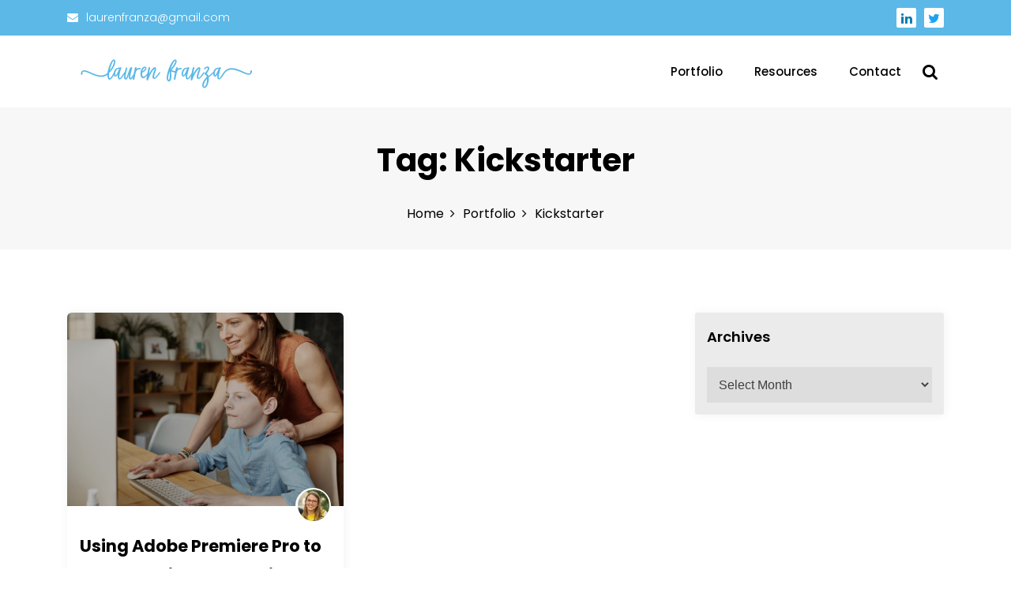

--- FILE ---
content_type: text/css
request_url: http://www.laurenfranza.com/wp-content/themes/bizline/assets/css/main.css
body_size: 12330
content:
@charset "UTF-8";
body, h1, .entry-title a, .entry-content h1, h2, .entry-content h2, h3, .entry-content h3, h4, .entry-content h4, h5, .entry-content h5, h6, .entry-content h6 { color: #3a3a3a; }

img { max-width: 100%; }

a, a:focus, a:hover, a:visited { text-decoration: none; }

a:focus { outline: thin dotted; }

/*--------------------------------------------------------------
# Heading
--------------------------------------------------------------*/
.entry-content h1, .entry-content h2, .entry-content h3, .entry-content h4, .entry-content h5, .entry-content h6 { margin-bottom: 20px; }

h1, .entry-content h1 { font-size: 40px; font-size: 2.6666666666667rem; }

h2, .entry-content h2 { font-size: 30px; font-size: 2rem; }

h3, .entry-content h3 { font-size: 25px; font-size: 1.6666666666667rem; }

h4, .entry-content h4 { font-size: 20px; font-size: 1.3333333333333rem; }

h5, .entry-content h5 { font-size: 18px; font-size: 1.2rem; }

h6, .entry-content h6 { font-size: 15px; font-size: 1rem; }

/*--------------------------------------------------------------
# Table
--------------------------------------------------------------*/
table { border-collapse: separate; border-spacing: 0; border-width: 1px 0 0 1px; margin: 0 0 1.5em; width: 100%; }

td, th { padding: 8px; text-align: left; border-width: 0 1px 1px 0; }

table, td, th { border: 1px solid rgba(0, 0, 0, 0.1); }

/* Code  */
code, pre { font-size: 0.9rem; line-height: 1.50001; font-variant-ligatures: none; word-wrap: break-word; word-break: normal; -webkit-tab-size: 4; -moz-tab-size: 4; tab-size: 4; }

code { border: 1px solid rgba(0, 0, 0, 0.1); border-radius: 3px; background-color: #f8f8f8; color: #e01e5a; }

pre { margin-bottom: 16px; padding: 8px; border: 1px solid rgba(0, 0, 0, 0.15); border-radius: 4px; background: #f8f8f8; }

blockquote { margin: 1.5em 1em 1.5em 3em; padding: 1.2em; font-size: 1.1em; line-height: inherit; position: relative; border-left: 5px solid rgba(0, 0, 0, 0.05); background-color: #fbfbfb; }

.gallery-columns-4 .gallery-item, .gallery-item { margin: 0; }

img { vertical-align: middle; border-style: none; }

svg { overflow: hidden; vertical-align: middle; }

/* align */
/* .alignleft,
.alignright{
    margin-top: 0;
} */
/* Colors */
/* Fonts */
/* Z-index */
/* General Setting */
.bizline-text-center { text-align: center; }

html { font-size: 16px; }

body { font-size: 16px; font-family: "Poppins"; font-weight: 400; line-height: 1.8; }

/* Mixins */
.no-comments:before { font: normal normal normal 14px FontAwesome; content: "\F05E"; margin-right: 0.3rem; margin-right: 0.4rem; font-size: 1.1rem; position: relative; top: 0.05rem; }

@keyframes spin { 0% { -webkit-transform: rotate(0deg);
    -ms-transform: rotate(0deg);
    transform: rotate(0deg); }
  100% { -webkit-transform: rotate(1turn);
    -ms-transform: rotate(1turn);
    transform: rotate(1turn); } }

/* Placeholders */
.wrap-breadcrumb ul, .widget-area .widget ul, .bizline-main-menu > ul, .bizline-main-menu > ul ul { list-style: none; padding: 0; margin: 0; }

.bizline-btn-primary, .comment-respond .comment-form input[type="submit"], .no-results.not-found a { padding: 1rem 1.3rem; border: none; background: #000; color: #fff; display: inline-block; font-size: 1rem; }

.bizline-btn-primary i, .comment-respond .comment-form input[type="submit"] i, .no-results.not-found a i { margin-left: 0.3rem; }

.bizline-btn-primary:visited, .comment-respond .comment-form input:visited[type="submit"], .no-results.not-found a:visited { color: #fff; }

.bizline-btn-primary:hover, .comment-respond .comment-form input:hover[type="submit"], .no-results.not-found a:hover { color: #fff; text-decoration: none; }

.no-comments { color: #721c24; background-color: #f8d7da; border-color: #f5c6cb; padding: 0.8rem 1rem; font-size: 0.9rem; }

/* https://bootsnipp.com/fullscreen/ZkMKE */
.comment-respond .comment-form .comment-form-cookies-consent label { display: inline-block; position: relative; padding-left: 1.5rem; }

.comment-respond .comment-form .comment-form-cookies-consent label::before { content: ""; display: inline-block; position: absolute; width: 17px; height: 17px; top: 2px; left: 0; border: 1px solid #cccccc; border-radius: 0; background-color: #fff; -webkit-transition: border 0.15s ease-in-out, color 0.15s ease-in-out; -o-transition: border 0.15s ease-in-out, color 0.15s ease-in-out; transition: border 0.15s ease-in-out, color 0.15s ease-in-out; }

.comment-respond .comment-form .comment-form-cookies-consent label::after { top: 2px; display: inline-block; position: absolute; width: 16px; height: 16px; left: 0; padding-left: 3px; padding-top: 1px; font-size: 11px; color: #555555; }

.comment-respond .comment-form .comment-form-cookies-consent input[type="checkbox"] { opacity: 0; visibility: hidden; position: absolute; }

.comment-respond .comment-form .comment-form-cookies-consent input[type="checkbox"]:focus + label::before { outline: thin dotted; outline: 5px auto -webkit-focus-ring-color; outline-offset: -2px; }

.comment-respond .comment-form .comment-form-cookies-consent input[type="checkbox"]:checked + label::after { font-family: 'FontAwesome'; content: "\F00C"; }

.comment-respond .comment-form .comment-form-cookies-consent input[type="checkbox"]:disabled + label { opacity: 0.65; }

.comment-respond .comment-form .comment-form-cookies-consent input[type="checkbox"]:disabled + label::before { background-color: #eeeeee; cursor: not-allowed; }

.comment-respond .comment-form .checkbox-circle.comment-form-cookies-consent label::before { border-radius: 50%; }

.comment-respond .comment-form .checkbox-inline.comment-form-cookies-consent { margin-top: 0; }

.bizline-transparent-header .bizline-site-header { position: fixed; top: 0; z-index: 99; width: 100%; }

.bizline-transparent-header header#masthead + * { padding-top: 100px; }

.bizline-transparent-header.home.page-template-default.page #content { padding-top: 0; padding-bottom: 0; }

body.home.page-template-default.page #content { padding-top: 0; padding-bottom: 0; }

.page-template-full-width.bizline-transparent-header header#masthead + * { padding-top: 0; }

body:not(.page-template-full-width) #content { padding-top: 5rem; padding-bottom: 5rem; }

body:not(.home.page-template-default.page) #content { padding-top: 5rem; padding-bottom: 5rem; }

/* when admin panel is open */
.admin-bar.bizline-search-opened .bizline-bottom-header-wrapper { top: 32px; }

@media (max-width: 783px) { .admin-bar.bizline-search-opened .bizline-bottom-header-wrapper { top: 46px; } }

@media (max-width: 600px) { .admin-bar.bizline-search-opened .bizline-bottom-header-wrapper { top: 0; } }

.bizline-bottom-header-wrapper { position: relative; }

.bizline-bottom-header-wrapper .menu-toggler { display: none; }

@media (max-width: 992px) { .bizline-bottom-header-wrapper .menu-toggler { display: block; } }

.bizline-bottom-header-wrapper .bizline-header-icons { font-size: 1.3rem; margin-left: 1.2rem; }

.bizline-bottom-header-wrapper .bizline-header-icons .bizline-search-icon { padding: 0px 0.5rem; display: inline-block; color: #000; }

.bizline-bottom-header-wrapper .bizline-bottom-header { display: flex; }

.bizline-bottom-header-wrapper .bizline-bottom-header .bizline-navigation-n-options { flex-grow: 1; display: flex; justify-content: flex-end; align-items: center; }

.site-branding { display: flex; align-items: center; flex: 0 0 35%; }

@media (max-width: 992px) { .site-branding { flex: 0 0 55%; } }

.site-branding .site-title { font-size: 2rem; margin: 0; }

.site-branding .site-title a { color: #000; font-weight: 600; }

.site-branding .site-description { font-size: 0.95rem; margin: 0; color: gray; }

.wrap-breadcrumb { margin-top: 1rem; position: relative; z-index: 9; }

.wrap-breadcrumb ul { display: flex; justify-content: center; margin-bottom: 0; flex-wrap: wrap; }

.wrap-breadcrumb ul li { margin: 0  0.3rem; font-size: 1.1rem; }

@media (max-width: 768px) { .wrap-breadcrumb ul li { font-size: 1rem; } }

.wrap-breadcrumb ul li a { color: #9b9b9b; }

.wrap-breadcrumb ul li a:after { font-family: fontAwesome; padding-left: 0.5rem; font-size: 0.9rem; }

.bizline-inner-banner-wrapper { min-height: 420px; background: #f7f7f7; display: flex; flex-direction: column; justify-content: center; align-items: center; position: relative; overflow: hidden; }

@media (max-width: 768px) { .bizline-inner-banner-wrapper { min-height: 300px; }
  .bizline-inner-banner-wrapper h1 { font-size: 2rem; } }

.bizline-inner-banner-wrapper:after { content: ""; position: absolute; top: 0; width: 100%; height: 100%; }

.bizline-inner-banner-wrapper svg { position: absolute; bottom: -28px; left: -100px; width: calc( 100% + 100px); fill: #fff; z-index: 1; display: none; }

.bizline-inner-banner-wrapper .bizline-inner-banner { position: relative; z-index: 9; text-align: center; }

.bizline-inner-banner-wrapper .bizline-inner-banner .entry-title { margin: 0; font-size: 40px; }

.bizline-inner-banner-wrapper .search-form { max-width: 600px; margin: 0 auto; margin-bottom: 2rem; }

.bizline-inner-banner-wrapper .search-form label input.search-field { background-color: #fff; }

.bizline-inner-banner-wrapper .search-form label input.search-field:focus { background: #fff; }

.bizline-search-overlay { position: fixed; top: 0; left: 0; right: 0; bottom: 0; background: rgba(0, 0, 0, 0.35); z-index: 9; }

.search-form { display: flex; position: relative; }

.search-form label { flex-grow: 1; margin: 0; }

.search-form label input.search-field { min-height: 54px; border: none; background: #f7f7f7; padding: 0.9rem 2.5rem 0.9rem 1rem; width: 100%; }

.search-form label input.search-field:focus { background: #f7f7f7; outline: 2px solid #bcbcbc; }

.search-form button { border: none; position: absolute; right: 0; top: 0; bottom: 0; padding: 0 1rem; font-size: 1.2rem; cursor: pointer; color: #fff; }

.search-form button:focus { outline: thin dotted; border: 1px solid #000 !important; }

.bizline-header-search { position: fixed; top: -220px; right: 0; left: 0; background: #fff; z-index: 9; visibility: hidden; opacity: 0; justify-content: center; align-items: center; transition: all .5s; height: 220px; }

.bizline-search-opened { overflow: hidden; }

.bizline-search-opened .bizline-header-search { display: flex; visibility: visible; opacity: 1; top: 0; }

.bizline-search-opened .bizline-header-search .search-form { opacity: 1; }

.bizline-search-opened .bizline-header-search .close { transform: scale(1); opacity: 1; font-size: 1.2rem; transition: all 0.6s linear; }

.bizline-header-search .close { padding: 0 0 0 0.8rem; font-size: 1.2rem; transform: scale(0.5); opacity: 0; border: none; background: transparent; cursor: pointer; }

.bizline-header-search .close:focus { outline: thin dotted; }

.bizline-header-search .search-form { display: flex; align-items: center; width: 800px; max-width: calc(100% - 60px); height: 47px; position: relative; opacity: 0; }

#calendar_wrap { box-shadow: 0 0 16px 0px rgba(0, 0, 0, 0.0588235); padding: 1rem; }

#calendar_wrap #wp-calendar { border: none; }

#calendar_wrap #wp-calendar th { color: #a7a1a1; font-weight: 600; text-align: center; }

#calendar_wrap #wp-calendar th, #calendar_wrap #wp-calendar td { border: none; }

#calendar_wrap #wp-calendar .caption { caption-side: top; }

#calendar_wrap #wp-calendar tbody th, #calendar_wrap #wp-calendar tbody td { position: relative; text-align: center; }

#calendar_wrap #wp-calendar tbody th a, #calendar_wrap #wp-calendar tbody td a { background: #f6f5f7; position: absolute; left: 2px; top: 2px; right: 2px; bottom: 2px; line-height: 2.2; border-radius: 0.3rem; color: #000; }

#calendar_wrap #today { background: #565555; color: #fff; }

.footer-widget table { width: auto; }

.widget select { width: 100%; border: 1px solid #ddd; padding: 0.75rem 0.6rem; border-radius: 0; }

.widget-area .widget ul li { position: relative; padding-left: 1.3rem; }

.widget-area .widget ul li:before { position: absolute; left: 0; top: 0.7rem; font: normal normal normal 14px FontAwesome; content: "\F105"; margin-right: 0.3rem; }

.widget-area .widget ul li a { font-size: 0.95rem; line-height: 36px; color: #282835; text-decoration: underline; }

.widget_tag_cloud .tagcloud a { color: #282835; padding: 3px 10px; color: #5a5a77; background: #f0f2f9; border-radius: 4px; margin: 2px; display: inline-block; }

.widget-area .widget { box-shadow: 1px 1px 13px #f2f2f2; padding: 15px; border-radius: 3px; background: #ebebeb; }

.widget-area .widget:not(:last-child) { margin-bottom: 25px; }

.widget-area .widget .widget-title { margin-top: 0; font-size: 1.5rem; font-weight: 600; margin-bottom: 1.4rem; }

.bizline-post { margin-bottom: 30px; box-shadow: 1px 1px 13px #f2f2f2; border-radius: 6px; overflow: hidden; }

.bizline-post.sticky { position: relative; border: 3px solid #047CAE; border-radius: 0.2rem; }

.bizline-post.sticky .image-full { border-radius: 0; }

.bizline-post.sticky .post-content-wrap { padding: 1.5rem; }

.bizline-post.sticky:after { font: normal normal normal 14px FontAwesome; content: "\F08D"; margin-right: 0.3rem; margin-right: 0.3rem; position: absolute; top: 0.7rem; z-index: 2; font-size: 1.7rem; border-radius: 0.2rem; right: 0.7rem; color: #fff; transform: rotate(45deg); }

.bizline-post:hover .image-full .bizline-post-type-icon { visibility: visible; opacity: 1; transform: translate(-50%, -50%) scale(0.9); }

.bizline-post .image-full { padding-bottom: 70%; background-size: cover; background-position: center; background-color: #f8f6fe; position: relative; overflow: hidden; }

.bizline-post .image-full .bizline-post-type-icon { position: absolute; top: 50%; left: 50%; background: #fff; width: 50px; height: 50px; z-index: 9; border-radius: 0.2rem; display: flex; justify-content: center; align-items: center; font-size: 1.4rem; visibility: hidden; opacity: 0; transform: translate(-50%, -50%) scale(1.1); transition: all 0.3s linear; }

.bizline-post .image-full .bizline-post-type-icon i { color: #000; }

.bizline-post .image-full:after { content: ""; position: absolute; left: 0; right: 0; top: 0; bottom: 0; background-color: rgba(0, 0, 0, 0.2); z-index: 1; }

.bizline-post .post-title { margin-bottom: 0; word-break: break-all; margin-top: 0; }

.bizline-post .post-title a { display: block; font-size: 1.4rem; margin: 0.5rem 0 0.7rem; color: #000; }

.bizline-post .entry-content-stat { color: #767676; margin-bottom: 1.4rem; }

.bizline-post .entry-content-stat + a { color: #000; display: inline-flex; align-items: center; }

.bizline-post .entry-content-stat + a i { margin-left: 0.3rem; transition: margin 0.3s linear; }

.bizline-post .entry-content-stat + a:hover { text-decoration: underline; }

.bizline-post .entry-content-stat + a:hover i { margin-left: 0.5rem; }

.bizline-post .post-content-wrap { padding: 1.5rem 1rem 1.5rem; position: relative; }

.bizline-post .post-content-wrap img { position: absolute; top: -23px; right: 1rem; background: #fff; z-index: 1; padding: 0.15rem; border-radius: 50%; }

.bizline-post .bizline-comments { float: right; }

.bizline-post .bizline-comments a { color: #000; }

.bizline-post .bizline-comments a:hover { text-decoration: underline; }

@media (max-width: 992px) { .bizline-main-menu { display: none; } }

.bizline-main-menu > ul { display: flex; margin-bottom: 0; flex-wrap: wrap; }

.bizline-main-menu > ul li:focus-within > ul { visibility: visible; transform: translateY(0); opacity: 1; }

.bizline-main-menu > ul li:focus-within > ul, .bizline-main-menu > ul li:hover > ul { visibility: visible; transform: translateY(0); opacity: 1; }

.bizline-main-menu > ul li ul { margin-left: 0; visibility: hidden; transform: translateY(0.7rem); opacity: 1; transition: all 0.2s linear; position: absolute; z-index: 99; width: 230px; background-color: #fff; padding: 1.5rem 0; box-shadow: -1px 2px 19px 3px rgba(14, 0, 40, 0.05); }

.bizline-main-menu > ul li a { color: #595959; }

.bizline-main-menu > ul > li { padding: 2rem 0; }

.bizline-main-menu > ul > li.current-menu-item > a:after { width: 100%; }

.bizline-main-menu > ul > li > a { font-weight: 500; position: relative; }

.bizline-main-menu > ul > li > a:after { content: ""; width: 0%; left: 0; bottom: -7px; height: 2px; background: black; position: absolute; transition: all 0.3s linear; }

.bizline-main-menu > ul > li:hover > a:after { width: 100%; }

.bizline-main-menu > ul > li:not(:first-child) { margin-left: 40px; }

nav#site-navigation > ul > li.menu-item-has-children > a:before { content: "\F107"; font-family: fontAwesome; position: absolute; right: -15px; }

.bizline-main-menu > ul > li { position: relative; }

.bizline-main-menu > ul > li > ul { left: 0; top: 100%; }

.bizline-main-menu > ul > li > ul li.menu-item-has-children > a { position: relative; }

.bizline-main-menu > ul > li > ul li.menu-item-has-children > a:after { position: absolute; right: 0.7rem; top: 50%; transform: translateY(-50%); font: normal normal normal 14px FontAwesome; content: "\F105"; margin-right: 0.3rem; }

.bizline-main-menu > ul > li > ul li:hover > a { color: #000; }

.bizline-main-menu > ul > li > ul li a { padding: 0.3rem 1.5rem; display: block; font-size: 0.95rem; line-height: 1.6; color: #a6a6a6; }

.bizline-main-menu > ul > li li { position: relative; }

.bizline-main-menu > ul > li li ul { left: 100%; top: 0; }

.footer-widget { color: #b5b5b5; }

.footer-widget ul { margin: 0; padding: 0; list-style: none; color: #b5b5b5; }

.footer-widget ul li { color: #b5b5b5; padding-bottom: 8px; }

.footer-widget ul li a { color: #b5b5b5; }

.footer-widget ul li a:hover { text-decoration: none; }

.footer-widget .widget-title { color: #fff; font-size: 18px; font-weight: 700; margin-bottom: 35px; text-transform: uppercase; position: relative; }

.footer-widget .widget-title:after { content: ""; width: 60px; height: 3px; background: #ff497a; position: absolute; top: 100%; left: 0; }

@media (max-width: 576px) { .footer-widget .footer-widget-wrapper { flex: 0 0 100%; padding: 0 15px !important; } }

.footer-widget .footer-widget-wrapper section { width: 100%; }

.footer-top-section { background: #2b2b2b; }

.footer-top-section .widget { margin-bottom: 20px; }

.footer-bottom-section { background: #2f2e2e; }

.footer-bottom-section .credit-link { text-align: right; }

@media (max-width: 576px) { .footer-bottom-section .credit-link { text-align: center; } }

.footer-bottom-section .credit-link a { color: #fff !important; }

@media (max-width: 576px) { .footer-bottom-section #bizline-copyright { display: block; text-align: center; } }

.footer-bottom-section .social-menu { text-align: center; }

.footer-bottom-section span, .footer-bottom-section a { font-size: 14px; }

.pagination { display: flex; justify-content: center; }

.pagination .nav-links > * { padding: 0.3rem 0.5rem; min-width: 2.2rem; display: inline-block; text-align: center; border: 1.3px solid #000; color: #000; font-size: 0.88rem; }

.pagination .nav-links > *:hover { background-color: white; }

.pagination .nav-links > *.current { background-color: #000; color: #fff; }

.comment-notes { padding: 1rem; border-left: 4px solid #000000; background: #fff; font-size: 0.9rem; box-shadow: 0 0 0.5rem rgba(0, 0, 0, 0.0588235); border-radius: 0; }

.comment-respond .required { color: red; }

.comment-respond .comment-reply-title { margin: 4rem 0 1.5rem; font-size: 1.5rem; font-weight: 700; }

.comment-respond .comment-reply-title:before { font: normal normal normal 14px FontAwesome; content: "\F0E5"; margin-right: 0.3rem; font-size: 1.8rem; margin-right: 0.8rem; }

.comment-respond .comment-form input:not([type="checkbox"]):not([type="submit"]), .comment-respond .comment-form textarea { width: 100%; border: none; background-color: #f7f7f7; font-size: 1rem; padding: 0.8rem; border-radius: 0; }

.comment-respond .comment-form label { font-size: 0.9rem; color: #727272; }

.entry-meta { display: flex; align-items: center; margin-bottom: 1.3rem; }

.entry-meta.single { min-height: 50px; padding: 0.5rem; margin-top: 1.5rem; margin-bottom: 2rem; border: 2px solid #f7f7f7; }

.entry-meta.single .author-info { margin-left: 1rem; }

.entry-meta.single .author-info .posted-on a { text-decoration: underline; color: #000; }

.entry-meta.single .url { color: #000; text-transform: uppercase; font-weight: 600; font-size: 1rem; }

.entry-meta.single .url img { border-radius: 0; }

.entry-meta.single .posted-date { font-size: 0.8rem; }

.entry-meta.single .posted-date a { color: #767676; }

.entry-meta:not(.single) .author-info:before { font: normal normal normal 14px FontAwesome; content: "\F073"; margin-right: 0.3rem; }

.entry-meta .author-info { font-size: 0.9rem; color: #767676; }

.entry-meta .author-info .posted-on a { text-decoration: underline; color: #767676; }

.entry-meta .url { color: #000; text-transform: uppercase; font-weight: 600; font-size: 0.95rem; text-decoration: underline; }

.comments-area .comments-title { margin: 3.5rem 0 2rem; font-size: 1.6rem; font-weight: 700; padding-left: 2.5rem; position: relative; }

.comments-area .comments-title:before { font: normal normal normal 14px FontAwesome; content: "\F0E6"; margin-right: 0.3rem; font-size: 1.8rem; position: absolute; left: 0; }

.comments-area .comment-list { list-style: none; }

.comments-area .comment-list ol { list-style: none; }

.comments-area .comment-list .comment-body { padding-left: 3rem; position: relative; margin-bottom: 3rem; }

.comments-area .comment-list .comment-body + .comment-respond { padding-left: 3rem; margin-bottom: 4rem; }

.comments-area .comment-list .comment-body .comment-awaiting-moderation { background: #f7f7f7; display: block; padding: 0.8rem; font-size: 0.85rem; margin: 0.5rem 0; border-left: 2px solid #000; border-radius: 0; }

.comments-area .comment-list .comment-body .comment-awaiting-moderation + br { display: none; }

.comments-area .comment-list .comment-body .comment-meta { color: #000; font-size: 0.8rem; }

.comments-area .comment-list .comment-body .comment-meta * { color: #767676; }

.comments-area .comment-list .comment-body .comment-author cite { font-weight: 600; font-style: inherit; }

.comments-area .comment-list .comment-body .comment-author cite a { color: #000; text-decoration: underline; }

.comments-area .comment-list .comment-body p { margin-top: 0.5rem; background: #f7f7f7; padding: 0.8rem; font-size: 0.9rem; margin-bottom: 0.4rem; }

.comments-area .comment-list .comment-body .reply a { font-weight: 600; color: #000; font-size: 0.85rem; }

.comments-area .comment-list .comment-body .comment-reply-link:before { font: normal normal normal 14px FontAwesome; content: "\F112"; margin-right: 0.3rem; font-size: 0.85rem; }

.comments-area .comment-list .comment-body .comment-author img { position: absolute; left: 0; top: 0; border-radius: 0; }

.comment-respond .comment-reply-title a, .comment-respond .logged-in-as a { font-size: 0.9rem; color: #767676; text-decoration: underline; }

.comment-respond .comment-reply-title a { float: right; margin-top: 0.5rem; margin-left: 0.7rem; }

@media (max-width: 576px) { .comment-respond .comment-reply-title a { display: block; float: none; text-align: right; } }

.comment-navigation + * { margin-top: 65px; }

.no-results.not-found { text-align: center; }

.no-results.not-found h1 { margin: 2.5rem 0 1.5rem; }

.no-results.not-found .page-content p { margin-bottom: 1.5rem; }

.no-results.not-found svg { max-width: 650px; }

.no-results.not-found a { display: inline-block; }

.no-results.not-found .search-form { max-width: 300px; margin: auto; margin-bottom: 25px; }

.post-navigation .nav-links { display: flex; justify-content: space-between; margin-top: 5rem; }

@media (max-width: 992px) { .post-navigation .nav-links { margin-top: 3rem; margin-bottom: 2rem; flex-direction: column; } }

.post-navigation .nav-links > div { width: calc(50% - 15px); padding: 1rem; border: 2px solid #f7f7f7; transition: all 0.3s linear; position: relative; }

@media (max-width: 992px) { .post-navigation .nav-links > div { width: 100%; margin-bottom: 0.7rem; } }

.post-navigation .nav-links > div:hover { background-color: #f7f7f7; }

.post-navigation .nav-links > div a span { display: block; }

.post-navigation .nav-links > div a .nav-title { font-size: 1.1rem; margin-top: 0.3rem; color: #000; font-weight: 600; }

.post-navigation .nav-links > div a .screen-reader-text { position: relative !important; display: block; overflow: inherit; clip: initial; clip-path: inherit; width: inherit; height: inherit; color: #919191; text-transform: uppercase; font-size: 0.8rem; font-weight: 600; }

.post-navigation .nav-links > div.nav-next { text-align: right; padding-right: 3rem; }

.post-navigation .nav-links > div.nav-next:hover:after { right: 10px; }

.post-navigation .nav-links > div.nav-next:after { position: absolute; top: 50%; right: 15px; transform: translateY(-50%); transition: all 0.3s linear; font: normal normal normal 14px FontAwesome; content: "\F061"; margin-right: 0.3rem; }

.post-navigation .nav-links > div.nav-previous { padding-left: 3rem; }

.post-navigation .nav-links > div.nav-previous:hover:after { left: 10px; }

.post-navigation .nav-links > div.nav-previous:after { position: absolute; top: 50%; left: 15px; transform: translateY(-50%); transition: all 0.3s linear; font: normal normal normal 14px FontAwesome; content: "\F060"; margin-right: 0.3rem; }

/* fs = font size */
.mr-mobile-menu ul { margin: 0; padding: 0; }

.mr-mobile-menu a { text-decoration: none; }

.mr-mobile-menu-overlay { background-color: rgba(0, 0, 0, 0.5); position: fixed; left: 0; bottom: 0; right: 0; top: 0; z-index: 99; opacity: 0; visibility: hidden; -webkit-transition: all 0.3s ease-in-out; -moz-transition: all 0.3s ease-in-out; transition: all 0.3s ease-in-out; }

.mr-mobile-menu-overlay.mr-menu-open { opacity: 1; visibility: visible; }

body { overflow-X: hidden; }

body.mr-menu-open { overflow-y: hidden; }

.mr-mobile-menu { position: fixed; top: 0; height: 100%; overflow-y: auto; width: 300px; z-index: 99999; overflow-x: hidden; background-color: #fff; -webkit-transition: all 0.2s linear; -moz-transition: all 0.2s linear; transition: all 0.2s linear; right: -300px; }

.mr-mobile-menu.mr-menu-open { right: 0; }

.mr-mobile-menu ul.menu { margin: 0; padding: 0; list-style: none; }

.mr-mobile-menu ul.menu > li > a { padding: 10px 35px 10px 15px; display: block; font-weight: 300; font-size: 1.03rem; text-transform: capitalize; color: #000; position: relative; }

.mr-mobile-menu ul.menu > li ul { background-color: #f7f7f7; display: none; }

.mr-mobile-menu ul.menu > li ul li { list-style: none; position: relative; }

.mr-mobile-menu ul.menu > li ul li a { display: block; padding: 10px 35px 10px 15px; border-bottom: 1px solid #f2f2f2; color: #000; font-size: 0.95rem; position: relative; }

.mr-mobile-menu ul.menu > li ul li ul li a { padding: 8px 0 8px 25px; }

.mr-arrow-box { display: inline-block; float: right; width: 30px; transition: all 0.3s linear; position: absolute; right: 0; top: 0; bottom: 0; -webkit-transfrom: scale(0.5); -moz-transfrom: scale(0.5); transform: scale(0.5); }

.mr-menu-open .mr-arrow-box { -webkit-transfrom: scale(1); -moz-transfrom: scale(1); transform: scale(1); -webkit-transition: all 0.4s ease-in-out 0.2s; -moz-transition: all 0.4s ease-in-out 0.2s; transition: all 0.4s ease-in-out 0.2s; }

.mr-arrow-box.open { transform: rotate(180deg); }

.mr-arrow-box .mr-down-arrow { width: 8px; height: 8px; position: absolute; top: 46%; left: 60%; transform: translate(-50%, -50%); }

.mr-arrow-box .mr-down-arrow:after, .mr-arrow-box .mr-down-arrow:before { content: ''; position: absolute; height: 100%; width: 1px; background-color: #000; }

.mr-arrow-box .mr-down-arrow:after { transform: rotate(45deg) translateX(3px); transform-origin: right; }

.mr-arrow-box .mr-down-arrow:before { transform: rotate(-45deg) translateX(-3px); transform-origin: left; }

.mr-close-wrapper { text-align: right; padding: 10px 7px; }

.mr-close-wrapper .mr-inner-box { width: 20px; height: 20px; cursor: pointer; display: inline-block; position: relative; background: transparent; border: none; -webkit-transform: scale(0) rotate(180deg); -moz-transform: scale(0) rotate(180deg); transform: scale(0) rotate(180deg); }

.mr-menu-open .mr-close-wrapper .mr-inner-box { -webkit-transform: scale(1) rotate(0deg); -moz-transform: scale(1) rotate(0deg); transform: scale(1) rotate(0deg); -webkit-transition: all 0.4s ease-in-out 0.3s; -moz-transition: all 0.4s ease-in-out 0.3s; transition: all 0.4s ease-in-out 0.3s; }

.mr-close-wrapper .mr-inner-box .mr-inner { display: inline-block; }

.mr-close-wrapper .mr-inner-box .mr-inner:after, .mr-close-wrapper .mr-inner-box .mr-inner:before { content: ""; position: absolute; background-color: #000; top: 50%; left: 50%; width: 2px; height: 100%; -webkit-transform: translate(-50%, -50%) rotate(45deg); transform: translate(-50%, -50%) rotate(45deg); }

.mr-close-wrapper .mr-inner-box .mr-inner:before { -webkit-transform: translate(-50%, -50%) rotate(-45deg); transform: translate(-50%, -50%) rotate(-45deg); }

.menu-toggler { margin-top: 0.55rem; margin-left: 0.3rem; background: transparent; border: none; box-shadow: none; float: right; font-size: 32px; width: 24px; height: 24px; cursor: pointer; padding: 0; position: relative; }

.menu-toggler:focus { outline: thin dotted; }

.menu-toggler span { display: block; position: absolute; height: 2px; width: 100%; background: #000; opacity: 1; left: 0; -webkit-transform: rotate(0deg); -moz-transform: rotate(0deg); transform: rotate(0deg); -webkit-transition: transform 0.35s ease; -moz-transition: transform 0.35s ease; transition: transform 0.35s ease; }

.menu-toggler span:nth-child(1) { top: 0px; }

.menu-toggler span:nth-child(2), .menu-toggler span:nth-child(3) { top: 8px; }

.menu-toggler span:nth-child(4) { top: 16px; }

.menu-toggler.mr-menu-open { z-index: 9; }

.menu-toggler.mr-menu-open span:nth-child(1) { top: 8px; width: 0%; left: 50%; }

.menu-toggler.mr-menu-open span:nth-child(2) { -webkit-transform: rotate(45deg); -moz-transform: rotate(45deg); transform: rotate(45deg); }

.menu-toggler.mr-menu-open span:nth-child(3) { -webkit-transform: rotate(-45deg); -moz-transform: rotate(-45deg); transform: rotate(-45deg); }

.menu-toggler.mr-menu-open span:nth-child(4) { top: 18px; width: 0%; left: 50%; }

#loader-wrapper { position: fixed; top: 0; left: 0; width: 100%; height: 100%; z-index: 999999999; background: #fff; }

#loader-wrapper #loader { display: block; position: relative; left: 50%; top: 50%; width: 150px; height: 150px; margin: -75px 0 0 -75px; border-radius: 50%; border: 3px solid transparent; border-top-color: #3498db; animation: spin 2s linear infinite; }

#loader-wrapper #loader:before { content: ""; position: absolute; top: 5px; left: 5px; right: 5px; bottom: 5px; border-radius: 50%; border: 3px solid transparent; border-top-color: #e74c3c; animation: spin 3s linear infinite; }

#loader-wrapper #loader:after { content: ""; position: absolute; top: 15px; left: 15px; right: 15px; bottom: 15px; border-radius: 50%; border: 3px solid transparent; border-top-color: #f9c922; animation: spin 1.5s linear infinite; }

.post-categories { padding: 0; list-style: none; display: flex; flex-wrap: wrap; margin-bottom: 0; }

.post-categories li { margin-top: 0.3rem; }

.post-categories li a { background-color: #f3f3f3; color: #000; font-size: 0.75rem; padding: 0.2rem 0.4rem; margin-right: 0.3rem; display: inline-block; transition: all 0.3s linear; }

.post-categories li a:hover { color: #000; background-color: #eeeeee; }

.error404 svg { max-width: 700px; }

.error404 .not-found { padding: 5rem 0; text-align: center; }

.error404 .not-found h1 { margin-bottom: 1.1rem; }

.error404 .search-form { max-width: 300px; margin: auto; margin-bottom: 25px; }

.entry-meta { margin-bottom: 1rem; }

.entry-meta .url { text-decoration: none; }

.entry-meta .author-info .posted-on a { text-decoration: none; }

.post .post-content-wrap:after, .post .post-content-wrap:before { content: ''; display: table; clear: both; }

.post .post-categories li a { color: #767676; }

.edit-link { margin: 10px 0; display: block; }

.edit-link .post-edit-link { color: #767676; font-size: 0.9rem; }

.edit-link .post-edit-link:before { font: normal normal normal 14px FontAwesome; content: "\F040"; margin-right: 0.3rem; }

.pagination .prev:before { font: normal normal normal 14px FontAwesome; content: "\F100"; margin-right: 0.3rem; }

.pagination .next:after { font: normal normal normal 14px FontAwesome; content: "\F101"; margin-right: 0.3rem; margin-right: 0; margin-left: 0.3rem; }

.container-box { max-width: 1200px; margin: auto; box-shadow: 0 20px 25px -5px rgba(177, 177, 177, 0.1), 0 10px 10px -5px rgba(191, 191, 191, 0.04); }

.bizline-button-primary { border: none; font-family: inherit; font-size: 12px; color: inherit; background: none; cursor: pointer; display: inline-block; letter-spacing: 1px; font-weight: 300; outline: none; position: relative; transition: all 0.3s; background: #864bd0; color: #fff; padding: 10px 20px 10px 80px; }

.bizline-button-primary:visited { color: #fff; }

.bizline-button-primary:before { position: absolute; height: 100%; left: 0; top: 0; line-height: 3; width: 60px; content: "\F0A9"; background: #fff; color: #864bd0; z-index: 2; font-family: fontAwesome; display: flex; align-items: center; justify-content: center; font-size: 20px; }

.bizline-button-primary:after { width: 20px; height: 20px; background: #fff; z-index: 1; left: 55px; top: 50%; margin: -10px 0 0 -10px; transform: rotate(45deg); content: ''; position: absolute; transition: all 0.3s; }

.bizline-button-primary:hover { color: #fff; background: #6c30b8; }

.bizline-btn-on-center { text-align: center; margin-top: 40px; }

.bizline-top-bar .bizline-social-menu ul[id^='social-menu-'] { justify-content: flex-end; }

.bizline-social-menu ul[id^='social-menu-'], .bizline-social-menu ul[id^='menu-social'], .bizline-social-menu .bizline-demo-social-menu, .menu-social-container ul[id^='social-menu-'], .menu-social-container ul[id^='menu-social'], .menu-social-container .bizline-demo-social-menu { margin: 0; padding: 0; display: flex; list-style: none; align-items: center; justify-content: center; }

.bizline-social-menu ul[id^='social-menu-'] li a, .bizline-social-menu ul[id^='menu-social'] li a, .bizline-social-menu .bizline-demo-social-menu li a, .menu-social-container ul[id^='social-menu-'] li a, .menu-social-container ul[id^='menu-social'] li a, .menu-social-container .bizline-demo-social-menu li a { font-size: 0; height: 0; columns: transparent; }

.bizline-social-menu ul[id^='social-menu-'] li a span, .bizline-social-menu ul[id^='menu-social'] li a span, .bizline-social-menu .bizline-demo-social-menu li a span, .menu-social-container ul[id^='social-menu-'] li a span, .menu-social-container ul[id^='menu-social'] li a span, .menu-social-container .bizline-demo-social-menu li a span { display: none; }

.bizline-social-menu ul[id^='social-menu-'] li a:before, .bizline-social-menu ul[id^='menu-social'] li a:before, .bizline-social-menu .bizline-demo-social-menu li a:before, .menu-social-container ul[id^='social-menu-'] li a:before, .menu-social-container ul[id^='menu-social'] li a:before, .menu-social-container .bizline-demo-social-menu li a:before { display: flex; font-family: fontAwesome; background: #fff; padding: 10px; margin-left: 10px; width: 25px; height: 25px; align-items: center; justify-content: center; border-radius: 2px; transition: all .3s; font-size: 16px; }

.bizline-social-menu ul[id^='social-menu-'] li a[href*="facebook.com"]:before, .bizline-social-menu ul[id^='social-menu-'] li a[href*="fb.me"]:before, .bizline-social-menu ul[id^='menu-social'] li a[href*="facebook.com"]:before, .bizline-social-menu ul[id^='menu-social'] li a[href*="fb.me"]:before, .bizline-social-menu .bizline-demo-social-menu li a[href*="facebook.com"]:before, .bizline-social-menu .bizline-demo-social-menu li a[href*="fb.me"]:before, .menu-social-container ul[id^='social-menu-'] li a[href*="facebook.com"]:before, .menu-social-container ul[id^='social-menu-'] li a[href*="fb.me"]:before, .menu-social-container ul[id^='menu-social'] li a[href*="facebook.com"]:before, .menu-social-container ul[id^='menu-social'] li a[href*="fb.me"]:before, .menu-social-container .bizline-demo-social-menu li a[href*="facebook.com"]:before, .menu-social-container .bizline-demo-social-menu li a[href*="fb.me"]:before { content: "\F09A"; color: #1877f2; }

.bizline-social-menu ul[id^='social-menu-'] li a[href^="tel:"]:before, .bizline-social-menu ul[id^='menu-social'] li a[href^="tel:"]:before, .bizline-social-menu .bizline-demo-social-menu li a[href^="tel:"]:before, .menu-social-container ul[id^='social-menu-'] li a[href^="tel:"]:before, .menu-social-container ul[id^='menu-social'] li a[href^="tel:"]:before, .menu-social-container .bizline-demo-social-menu li a[href^="tel:"]:before { content: "\F095"; color: #000; }

.bizline-social-menu ul[id^='social-menu-'] li a[href*="twitter.com"]:before, .bizline-social-menu ul[id^='menu-social'] li a[href*="twitter.com"]:before, .bizline-social-menu .bizline-demo-social-menu li a[href*="twitter.com"]:before, .menu-social-container ul[id^='social-menu-'] li a[href*="twitter.com"]:before, .menu-social-container ul[id^='menu-social'] li a[href*="twitter.com"]:before, .menu-social-container .bizline-demo-social-menu li a[href*="twitter.com"]:before { content: "\F099"; color: #1da1f2; }

.bizline-social-menu ul[id^='social-menu-'] li a[href*="linkedin.com"]:before, .bizline-social-menu ul[id^='menu-social'] li a[href*="linkedin.com"]:before, .bizline-social-menu .bizline-demo-social-menu li a[href*="linkedin.com"]:before, .menu-social-container ul[id^='social-menu-'] li a[href*="linkedin.com"]:before, .menu-social-container ul[id^='menu-social'] li a[href*="linkedin.com"]:before, .menu-social-container .bizline-demo-social-menu li a[href*="linkedin.com"]:before { content: "\F0E1"; color: #007bb5; }

.bizline-social-menu ul[id^='social-menu-'] li a[href*="wordpress.org"]:before, .bizline-social-menu ul[id^='social-menu-'] li a[href*="wordpress.com"]:before, .bizline-social-menu ul[id^='menu-social'] li a[href*="wordpress.org"]:before, .bizline-social-menu ul[id^='menu-social'] li a[href*="wordpress.com"]:before, .bizline-social-menu .bizline-demo-social-menu li a[href*="wordpress.org"]:before, .bizline-social-menu .bizline-demo-social-menu li a[href*="wordpress.com"]:before, .menu-social-container ul[id^='social-menu-'] li a[href*="wordpress.org"]:before, .menu-social-container ul[id^='social-menu-'] li a[href*="wordpress.com"]:before, .menu-social-container ul[id^='menu-social'] li a[href*="wordpress.org"]:before, .menu-social-container ul[id^='menu-social'] li a[href*="wordpress.com"]:before, .menu-social-container .bizline-demo-social-menu li a[href*="wordpress.org"]:before, .menu-social-container .bizline-demo-social-menu li a[href*="wordpress.com"]:before { content: "\F19A"; color: #0073aa; }

.bizline-social-menu ul[id^='social-menu-'] li a[href*="instagram.com"]:before, .bizline-social-menu ul[id^='menu-social'] li a[href*="instagram.com"]:before, .bizline-social-menu .bizline-demo-social-menu li a[href*="instagram.com"]:before, .menu-social-container ul[id^='social-menu-'] li a[href*="instagram.com"]:before, .menu-social-container ul[id^='menu-social'] li a[href*="instagram.com"]:before, .menu-social-container .bizline-demo-social-menu li a[href*="instagram.com"]:before { content: "\F16D"; color: #c32aa3; }

.bizline-social-menu ul[id^='social-menu-'] li a[href*="youtube.com"]:before, .bizline-social-menu ul[id^='menu-social'] li a[href*="youtube.com"]:before, .bizline-social-menu .bizline-demo-social-menu li a[href*="youtube.com"]:before, .menu-social-container ul[id^='social-menu-'] li a[href*="youtube.com"]:before, .menu-social-container ul[id^='menu-social'] li a[href*="youtube.com"]:before, .menu-social-container .bizline-demo-social-menu li a[href*="youtube.com"]:before { content: "\F167"; color: #ff0000; }

.bizline-social-menu ul[id^='social-menu-'] li a[href*="vimeo.com"]:before, .bizline-social-menu ul[id^='menu-social'] li a[href*="vimeo.com"]:before, .bizline-social-menu .bizline-demo-social-menu li a[href*="vimeo.com"]:before, .menu-social-container ul[id^='social-menu-'] li a[href*="vimeo.com"]:before, .menu-social-container ul[id^='menu-social'] li a[href*="vimeo.com"]:before, .menu-social-container .bizline-demo-social-menu li a[href*="vimeo.com"]:before { content: "\F27D"; color: #1ab7ea; }

.bizline-social-menu ul[id^='social-menu-'] li a[href*="dribbble.com"]:before, .bizline-social-menu ul[id^='menu-social'] li a[href*="dribbble.com"]:before, .bizline-social-menu .bizline-demo-social-menu li a[href*="dribbble.com"]:before, .menu-social-container ul[id^='social-menu-'] li a[href*="dribbble.com"]:before, .menu-social-container ul[id^='menu-social'] li a[href*="dribbble.com"]:before, .menu-social-container .bizline-demo-social-menu li a[href*="dribbble.com"]:before { content: "\F17D"; color: #ea4c89; }

.bizline-social-menu ul[id^='social-menu-'] li a[href*="aboutme.google.com"]:before, .bizline-social-menu ul[id^='menu-social'] li a[href*="aboutme.google.com"]:before, .bizline-social-menu .bizline-demo-social-menu li a[href*="aboutme.google.com"]:before, .menu-social-container ul[id^='social-menu-'] li a[href*="aboutme.google.com"]:before, .menu-social-container ul[id^='menu-social'] li a[href*="aboutme.google.com"]:before, .menu-social-container .bizline-demo-social-menu li a[href*="aboutme.google.com"]:before { content: "\F0D5"; color: #db4437; }

.bizline-social-menu ul[id^='social-menu-'] li a[href*="vine.com"]:before, .bizline-social-menu ul[id^='menu-social'] li a[href*="vine.com"]:before, .bizline-social-menu .bizline-demo-social-menu li a[href*="vine.com"]:before, .menu-social-container ul[id^='social-menu-'] li a[href*="vine.com"]:before, .menu-social-container ul[id^='menu-social'] li a[href*="vine.com"]:before, .menu-social-container .bizline-demo-social-menu li a[href*="vine.com"]:before { content: "\F1CA"; color: #00b489; }

.bizline-social-menu ul[id^='social-menu-'] li a[href*="whatsapp.com"]:before, .bizline-social-menu ul[id^='menu-social'] li a[href*="whatsapp.com"]:before, .bizline-social-menu .bizline-demo-social-menu li a[href*="whatsapp.com"]:before, .menu-social-container ul[id^='social-menu-'] li a[href*="whatsapp.com"]:before, .menu-social-container ul[id^='menu-social'] li a[href*="whatsapp.com"]:before, .menu-social-container .bizline-demo-social-menu li a[href*="whatsapp.com"]:before { content: "\F232"; color: #25d366; }

.bizline-social-menu ul[id^='social-menu-'] li a[href*="wechat.com"]:before, .bizline-social-menu ul[id^='menu-social'] li a[href*="wechat.com"]:before, .bizline-social-menu .bizline-demo-social-menu li a[href*="wechat.com"]:before, .menu-social-container ul[id^='social-menu-'] li a[href*="wechat.com"]:before, .menu-social-container ul[id^='menu-social'] li a[href*="wechat.com"]:before, .menu-social-container .bizline-demo-social-menu li a[href*="wechat.com"]:before { content: "\F1D7"; color: #25d366; }

.bizline-social-menu ul[id^='social-menu-'] li a[href*="line.com"]:before, .bizline-social-menu ul[id^='menu-social'] li a[href*="line.com"]:before, .bizline-social-menu .bizline-demo-social-menu li a[href*="line.com"]:before, .menu-social-container ul[id^='social-menu-'] li a[href*="line.com"]:before, .menu-social-container ul[id^='menu-social'] li a[href*="line.com"]:before, .menu-social-container .bizline-demo-social-menu li a[href*="line.com"]:before { content: "\F0E5"; color: #25d366; }

.bizline-social-menu ul[id^='social-menu-'] li a[href*="snapchat.com"]:before, .bizline-social-menu ul[id^='menu-social'] li a[href*="snapchat.com"]:before, .bizline-social-menu .bizline-demo-social-menu li a[href*="snapchat.com"]:before, .menu-social-container ul[id^='social-menu-'] li a[href*="snapchat.com"]:before, .menu-social-container ul[id^='menu-social'] li a[href*="snapchat.com"]:before, .menu-social-container .bizline-demo-social-menu li a[href*="snapchat.com"]:before { content: "\F2AC"; color: #fffc00; }

.bizline-social-menu ul[id^='social-menu-'] li a[href*="mailto:"]:before, .bizline-social-menu ul[id^='menu-social'] li a[href*="mailto:"]:before, .bizline-social-menu .bizline-demo-social-menu li a[href*="mailto:"]:before, .menu-social-container ul[id^='social-menu-'] li a[href*="mailto:"]:before, .menu-social-container ul[id^='menu-social'] li a[href*="mailto:"]:before, .menu-social-container .bizline-demo-social-menu li a[href*="mailto:"]:before { content: "\F0E0"; color: #ff0000; }

.bizline-social-menu ul[id^='social-menu-'] li a[href*="github.com"]:before, .bizline-social-menu ul[id^='menu-social'] li a[href*="github.com"]:before, .bizline-social-menu .bizline-demo-social-menu li a[href*="github.com"]:before, .menu-social-container ul[id^='social-menu-'] li a[href*="github.com"]:before, .menu-social-container ul[id^='menu-social'] li a[href*="github.com"]:before, .menu-social-container .bizline-demo-social-menu li a[href*="github.com"]:before { content: "\F09B"; color: #000; }

.bizline-social-menu ul[id^='social-menu-'] li:first-child a:before, .bizline-social-menu ul[id^='menu-social'] li:first-child a:before, .bizline-social-menu .bizline-demo-social-menu li:first-child a:before, .menu-social-container ul[id^='social-menu-'] li:first-child a:before, .menu-social-container ul[id^='menu-social'] li:first-child a:before, .menu-social-container .bizline-demo-social-menu li:first-child a:before { margin-left: 0; }

@media (max-width: 576px) { .bizline-social-menu ul[id^='social-menu-'], .bizline-social-menu ul[id^='menu-social'], .bizline-social-menu .bizline-demo-social-menu, .menu-social-container ul[id^='social-menu-'], .menu-social-container ul[id^='menu-social'], .menu-social-container .bizline-demo-social-menu { justify-content: center !important; margin-top: 20px; } }

.bizline-demo-social-menu li:first-child a:before { content: "\F09A"; color: #1877f2; }

.bizline-demo-social-menu li:nth-child(2) a:before { content: "\F099"; color: #1da1f2; }

.bizline-demo-social-menu li:nth-child(3) a:before { content: "\F0E1"; color: #007bb5; }

.bizline-demo-social-menu li:nth-child(4) a:before { content: "\F16D"; color: #c32aa3; }

.widget ul[id^='menu-social'] { justify-content: flex-start; }

.bizline-top-bar { background: #6cbafa; padding: 10px 0; }

.bizline-top-bar-info ul { display: flex; margin: 0; padding: 0; list-style: none; }

.bizline-top-bar-info ul li { margin-right: 15px; color: #fff; font-size: 14px; font-weight: 300; }

.bizline-top-bar-info ul li a { color: #fff; }

.bizline-top-bar-info ul li i { margin-right: 6px; }

@media (max-width: 576px) { .bizline-top-bar-info ul { white-space: nowrap; overflow: scroll; max-width: 90%; margin: auto; -ms-overflow-style: none; }
  .bizline-top-bar-info ul::-webkit-scrollbar { display: none; } }

.bizline-slider-init ul.slick-dots { display: flex; list-style: none; margin: 0; padding: 0; position: absolute; bottom: 30px; align-items: center; justify-content: center; width: 100%; }

.bizline-slider-init ul.slick-dots li button { background: transparent; border: none; color: transparent; position: relative; width: 35px; margin: 0 2px; cursor: pointer; }

.bizline-slider-init ul.slick-dots li button:before { left: 0; content: ""; background: #bdbdbd; width: 30px; height: 6px; position: absolute; border-radius: 10px; }

.bizline-slider-init ul.slick-dots li.slick-active button:before { background: #fff; }

.menu-item-has-children { position: relative; }

.banner-content-left .bizline-inner-banner { text-align: left; }

.banner-content-left #bizline-breadcrumb ul { justify-content: flex-start; }

.banner-content-left .search-form { margin: 0 0 2rem; }

.banner-content-right .bizline-inner-banner { text-align: right; }

.banner-content-right #bizline-breadcrumb ul { justify-content: flex-end; }

.banner-content-right .search-form { margin: 0 0 2rem auto; }

.bizline-inner-banner-wrapper { background-repeat: no-repeat; background-size: cover; background-position: center; }

.banner-background-attachment-fixed { background-attachment: fixed; }

.bizline-left-sidebar .content-order { order: 2; }

@media (max-width: 768px) { .bizline-left-sidebar .content-order { order: 1; } }

.bizline-left-sidebar .sidebar-order { order: 1; padding-right: 50px; }

@media (max-width: 768px) { .bizline-left-sidebar .sidebar-order { order: 2; padding-right: 15px; } }

.bizline-right-sidebar .content-order { order: 1; }

.bizline-right-sidebar .sidebar-order { order: 2; padding-left: 50px; }

@media (max-width: 768px) { .bizline-right-sidebar .sidebar-order { padding-left: 15px; } }

.widget-area .widget ul li a { text-decoration: none; }

.bizline-post .bizline-comments a:hover { text-decoration: none; }

.bizline-post .entry-content-stat + a:hover { text-decoration: none; }

.wc-block-sort-select__select { height: 50px; border-radius: 5px; padding: 0 10px; }

/* product list from wp_woo_block */
ul.wc-block-grid__products { margin: 0 -15px 16px -15px !important; }

ul.wc-block-grid__products li.wc-block-grid__product { position: relative; padding: 0 10px 20px 10px; border-bottom: 8px solid transparent; }

ul.wc-block-grid__products li.wc-block-grid__product button, ul.wc-block-grid__products li.wc-block-grid__product .wp-block-button__link { font-size: 14px; padding: 15px; display: flex; width: 100%; text-align: center; align-items: center; justify-content: center; border-radius: 0; position: relative; font-weight: normal; flex-direction: row; line-height: 1; }

ul.wc-block-grid__products li.wc-block-grid__product .add_to_cart_button:not(.added):after { content: '\F07A'; font-family: fontAwesome; }

ul.wc-block-grid__products li.wc-block-grid__product .wc-block-grid__product-onsale { background: #f44927; color: #fff; border: none; position: absolute; top: 10px; right: 10px; left: auto; border-radius: 3px; }

ul.wc-block-grid__products li.wc-block-grid__product .wc-block-grid__product-title { font-size: 16px; font-weight: 500; color: #000; }

ul.wc-block-grid__products li.wc-block-grid__product .wc-block-grid__product-title a { color: #000; }

ul.wc-block-grid__products li.wc-block-grid__product .wc-block-grid__product-title a:hover { color: #fc7216; }

ul.wc-block-grid__products li.wc-block-grid__product .wc-block-grid__product-price { display: flex; align-items: center; justify-content: center; }

ul.wc-block-grid__products li.wc-block-grid__product del { margin-top: 0; margin-right: 6px; font-size: 14px !important; }

ul.wc-block-grid__products li.wc-block-grid__product ins { color: #000; font-size: 14px; }

ul.wc-block-grid__products li.wc-block-grid__product .woocommerce-Price-amount.amount { font-size: 16px; font-weight: 600; color: #000; }

/*product list from default woocommerce */
.woocommerce .page-title { width: 100%; }

.woocommerce select.orderby { height: 50px; margin-left: 10px; border-radius: 3px; }

.woocommerce ul.products { width: 100%; }

.woocommerce ul.products:after, .woocommerce ul.products:before { content: ''; clear: both; display: table; }

.woocommerce ul.products li.product { box-shadow: 0 0 10px #f4f4f4; transition: all .3s; border-radius: 10px; overflow: hidden; background: #fff; }

.woocommerce ul.products li.product:hover { box-shadow: 0 11px 10px #d3cccc; }

.woocommerce ul.products li.product .star-rating { margin: auto auto 10px !important; left: 0; right: 0; color: #fc7216; }

.woocommerce ul.products li.product .onsale { background: #f44927; color: #fff; border: none; position: absolute; top: 10px; right: 10px; border-radius: 3px; height: auto; line-height: 1; display: flex; align-items: center; justify-content: center; padding: 8px; width: auto; margin: 0; min-height: auto; min-width: auto; font-weight: normal; }

.woocommerce ul.products li.product .button, .woocommerce ul.products li.product .added_to_cart.wc-forward { display: block; width: 75%; align-items: center; justify-content: center; text-align: center; color: #fff; font-weight: normal; border-radius: 0; margin: 20px auto 20px; }

.woocommerce ul.products li.product .button:after, .woocommerce ul.products li.product .added_to_cart.wc-forward:after { font-family: fontAwesome; margin-left: 6px; }

.woocommerce ul.products li.product .add_to_cart_button.product_type_simple:after, .woocommerce ul.products li.product .added_to_cart.wc-forward:after { content: '\F07A'; }

.woocommerce ul.products li.product .add_to_cart_button.product_type_variable:after, .woocommerce ul.products li.product .product_type_grouped:after { content: '\F061'; }

.woocommerce ul.products li.product .added_to_cart.wc-forward { margin-top: 8px; line-height: 1; padding: 10px; }

.woocommerce ul.products li.product .added_to_cart.wc-forward:after { content: '\F06E'; }

.woocommerce ul.products li.product a.woocommerce-LoopProduct-link { text-align: center; }

.woocommerce ul.products li.product a.woocommerce-LoopProduct-link .woocommerce-loop-product__title { font-size: 16px; font-weight: 500; color: #000; }

.woocommerce ul.products li.product a.woocommerce-LoopProduct-link .woocommerce-loop-product__title a { color: #000; }

.woocommerce ul.products li.product a.woocommerce-LoopProduct-link .woocommerce-loop-product__title a:hover { color: #fc7216; }

.woocommerce ul.products li.product a.woocommerce-LoopProduct-link .wc-block-grid__product-price { display: flex; align-items: center; justify-content: center; }

.woocommerce ul.products li.product a.woocommerce-LoopProduct-link .woocommerce-Price-amount.amount { font-size: 16px; font-weight: 600; color: #000; }

.woocommerce ul.products li.product a.woocommerce-LoopProduct-link del { color: #f44927; margin-top: 0; margin-right: 6px; font-size: 14px !important; }

.woocommerce ul.products li.product a.woocommerce-LoopProduct-link ins { color: #000; font-size: 14px; }

.woocommerce nav.woocommerce-pagination { display: none; }

.wc-block-grid__product-rating .wc-block-grid__product-rating__stars span:before { color: #fc7216; }

.product-with-slider li.product, .product-with-slider li.first { clear: none !important; margin: 0 15px !important; }

.page-description { width: 100%; }

.woocommerce-result-count { display: flex; align-items: center; }

body.post-type-archive-product .products { margin-top: 30px; }

@media (max-width: 768px) { body.post-type-archive-product .products div#load-more { padding: 0 15px; } }

.woocommerce-cart { background: #f1f1f1; }

.woocommerce-cart .woocommerce { display: flex; flex-wrap: wrap; justify-content: space-between; }

.woocommerce-cart .woocommerce .woocommerce-notices-wrapper { flex: 0 0 100%; }

.woocommerce-cart .woocommerce form.woocommerce-cart-form { flex: 0 0 100%; margin-bottom: 30px; }

@media (max-width: 768px) { .woocommerce-cart .woocommerce form.woocommerce-cart-form { flex: 0 0 100%; margin-bottom: 30px; } }

.woocommerce-cart .woocommerce form.woocommerce-cart-form table { margin-bottom: 0; background: #fff; }

.woocommerce-cart .woocommerce form.woocommerce-cart-form table .coupon { min-width: 300px; }

.woocommerce-cart .woocommerce form.woocommerce-cart-form table .coupon input#coupon_code { width: 165px; }

.woocommerce-cart .woocommerce form.woocommerce-cart-form table button.button { background: #fc7216; font-weight: 400; color: #fff; }

.woocommerce-cart .woocommerce .cart-collaterals { flex: 0 0 100%; }

@media (max-width: 768px) { .woocommerce-cart .woocommerce .cart-collaterals { flex: 0 0 100%; } }

.woocommerce-cart .woocommerce .cart-collaterals .cart_totals { width: 100%; padding: 0; height: 100%; }

.woocommerce-cart .woocommerce .cart-collaterals .cart_totals h2 { margin: 18px 0 40px; line-height: 1; text-align: left; font-size: 18px; text-transform: uppercase; }

.woocommerce-cart .woocommerce .cart-collaterals .cart_totals table { background: #fff; padding: 30px; border: none; border-radius: 0; }

.woocommerce-cart .woocommerce .cart-collaterals .cart_totals a.checkout-button.button.alt.wc-forward { background: #fc7216; border-radius: 0; font-weight: 400; display: inline-block; font-size: 14px; }

.woocommerce-cart .woocommerce .cart-collaterals .cart_totals a.checkout-button.button.alt.wc-forward:after { content: '\F07A'; font-family: fontAwesome; margin-left: 6px; }

.woocommerce-cart table, .woocommerce-cart th, .woocommerce-cart td { border: none !important; border-collapse: collapse !important; padding: 15px 12px !important; color: #000; }

.woocommerce-cart tr { border-bottom: 1px solid #f1f1f1; }

.woocommerce-checkout { background: #f1f1f1; }

form.woocommerce-checkout { display: flex; flex-wrap: wrap; justify-content: space-between; }

form.woocommerce-checkout div#customer_details { flex: 0 0 100%; }

@media (max-width: 768px) { form.woocommerce-checkout div#customer_details { flex: 0 0 100%; } }

form.woocommerce-checkout div#customer_details > div { width: 100%; float: none; max-width: initial; }

form.woocommerce-checkout div#customer_details > div input, form.woocommerce-checkout div#customer_details > div select, form.woocommerce-checkout div#customer_details > div span.select2-selection { height: 45px; padding: 10px !important; }

form.woocommerce-checkout div#customer_details > div .form-row label { font-size: 13px; }

form.woocommerce-checkout div#customer_details .woocommerce-form__label-for-checkbox input#ship-to-different-address-checkbox { height: auto; }

form.woocommerce-checkout div#customer_details .woocommerce-form__label-for-checkbox span { font-size: 13px; }

form.woocommerce-checkout h3#order_review_heading { display: none; }

form.woocommerce-checkout div#order_review { flex: 0 0 100%; background: #fff; padding: 30px; }

@media (max-width: 768px) { form.woocommerce-checkout div#order_review { flex: 0 0 100%; margin-top: 30px; } }

form.woocommerce-checkout div#order_review table { background: #fff; }

form.woocommerce-checkout div#order_review #payment { background: #fff; border-radius: 0; }

form.woocommerce-checkout div#order_review #payment button#place_order { background: #fc7216; border-radius: 0; font-weight: 400; display: block; width: 100%; }

form.woocommerce-checkout div#order_review #payment button#place_order:after { content: '\F07A'; font-family: fontAwesome; margin-left: 6px; }

.woocommerce-billing-fields__field-wrapper { background: #fff; padding: 30px; }

div#customer_details div[class^="col-"] { padding: 0; }

.woocommerce-billing-fields h3 { margin: 18px 0 40px; line-height: 1; text-align: left; font-size: 18px; text-transform: uppercase; }

.woocommerce-NoticeGroup.woocommerce-NoticeGroup-checkout { flex: 0 0 100%; }

@media (max-width: 768px) { .single-product .product { padding: 0 15px; } }

.single-product .product .onsale { background: #f44927; color: #fff; border: none; position: absolute; top: 10px; border-radius: 3px; height: auto; line-height: 1; display: flex; align-items: center; justify-content: center; padding: 8px; margin: 0; min-height: auto; min-width: auto; font-weight: normal; left: 10px; }

.single-product .product .images .woocommerce-product-gallery__image:nth-child(n+2) { margin-top: 10px; padding: 10px; }

.single-product .product .entry-summary { margin-top: 0; }

.single-product .product .entry-summary .product_title { font-size: 20px; }

.single-product .product .entry-summary .price { color: #000; font-weight: 600; }

.single-product .product .entry-summary .price del { color: #f44927; opacity: 1; }

.single-product .product .entry-summary .product_meta > span { display: block; color: #000; }

.single-product .product .entry-summary .product_meta > span a { color: #f44927; }

.single-product .product .entry-summary .star-rating span::before, .single-product .product .entry-summary a.woocommerce-review-link { color: #f44927; }

.single-product .product .entry-summary table.variations select { height: 45px; border-radius: 3px; }

.single-product .product .entry-summary .quantity input { height: 45px; min-width: 80px; }

.single-product .product .entry-summary button.button { background: #f44927; height: 45px; position: relative; }

.single-product .product .entry-summary button.button:after { content: '\F07A'; font-family: fontAwesome; margin-left: 6px; }

.single-product .woocommerce-Tabs-panel h2 { margin: 0 0 15px; font-size: 18px; }

.single-product .related.products h2 { font-size: 24px; text-align: center; margin: 40px 0; }

.single-product .reset_variations { color: red; }

.single-product .stars a, .single-product .star-rating span::before { color: #f44927; }

.single-product span#reply-title { font-size: 16px; margin-bottom: 20px; display: block; margin-top: 10px; }

.wp-block-woocommerce-product-search { padding: 15px; }

.wp-block-woocommerce-product-search label.wc-block-product-search__label { font-size: 18px; color: #000; font-weight: bold; margin-bottom: 16px; display: block; }

.product-with-slider .bizline-arrow { position: absolute; top: 50%; z-index: 99; transform: translate(0, -50%); cursor: pointer; transition: all .3s; }

.product-with-slider .bizline-arrow svg { width: 50px; height: 50px; opacity: .5; transition: all .3s; fill: #fc7216; }

.product-with-slider .bizline-arrow svg:hover { opacity: 1; fill: #fc7216; }

.product-with-slider .bizline-arrow-prev { left: 0; }

.product-with-slider .bizline-arrow-prev:hover { left: 4px; }

.product-with-slider .bizline-arrow-next { right: 0; }

.product-with-slider .bizline-arrow-next:hover { right: 4px; }

.woocommerce ul.products li.product-category.product { overflow: visible; box-shadow: none; }

.woocommerce ul.products li.product-category.product h2 { position: absolute; bottom: -5px; width: 90%; margin: auto; left: 0; right: 0; padding: 10px; border-radius: 5px; text-align: center; color: #fff; display: flex; align-items: center; justify-content: center; }

.woocommerce ul.products li.product-category.product h2 mark.count { background: #fff; border-radius: 50%; font-size: 10px; height: 26px; width: 26px; display: inline-flex; align-items: center; justify-content: center; color: #ff3afb; margin-left: 10px; }

.woocommerce.widget_price_filter .price_slider_amount .button { color: #fff !important; }

.widget .woocommerce-product-search input { height: 45px; vertical-align: top; }

.widget .woocommerce-product-search button { background: #000; border: none; color: #fff; height: 45px; border-radius: 3px; font-size: 17px; cursor: pointer; }

.widget .select2-selection.select2-selection--single { height: 45px; }

.widget .select2-selection.select2-selection--single .select2-selection__rendered { line-height: 45px; }

.widget .star-rating { margin: 0 0 13px; }

.woocommerce-order-received .woocommerce-column.woocommerce-column--1.woocommerce-column--billing-address.col-1, .woocommerce-order-received .woocommerce-column.woocommerce-column--2.woocommerce-column--shipping-address.col-2 { max-width: 100%; width: 100%; }

.woocommerce-notices-wrapper { flex: 0 0 100%; }

.woocommerce-order-received h2, p.woocommerce-notice.woocommerce-notice--success.woocommerce-thankyou-order-received { font-weight: bold; color: #000; font-size: 18px; }

table.woocommerce-table.woocommerce-table--order-details.shop_table.order_details, .woocommerce-order-received th, .woocommerce-order-received tr, .woocommerce-order-received td { border: 0; }

.woocommerce-order-received address { background: #fcfcfc; border: 0; }

a.cart-icon { margin-left: 20px; font-size: 18px; position: relative; }

a.cart-icon span { position: absolute; font-size: 8px; height: 15px; width: 15px; background: #3431d6; border-radius: 50%; color: #fff; display: flex; align-items: center; justify-content: center; top: -6px; right: -13px; }

@media (max-width: 576px) { a.cart-icon { margin-right: 0; margin-left: 0; } }

.bizline-slider-content, .bizline-feature-section .feature-inner-box-image, .bizline-testimonial-section, .bizline-team-section .bizline-team-image, .bizline-cta-section { background-size: cover !important; background-repeat: no-repeat !important; background-position: center !important; }

.bizline-services-section .bizline-services-content .bizline-services-content-inner .bizline-services-box-inner, .bizline-feature-section .feature-inner-box, .bizline-team-section .bizline-team-box, .bizline-news-section .bizline-news-content { transition: all .3s; transform: translateY(0); }

.bizline-services-section .bizline-services-content .bizline-services-content-inner .bizline-services-box-inner:hover, .bizline-feature-section .feature-inner-box:hover, .bizline-team-section .bizline-team-box:hover, .bizline-news-section .bizline-news-content:hover { transform: translateY(-10px); }

.bizline-slider-content { height: 90vh; display: flex !important; align-items: center; }

.bizline-slider-content .bizline-slider-content-inner-text { max-width: 800px; position: relative; z-index: 99; }

.bizline-slider-content .bizline-slider-content-inner-text h2 { font-size: 60px; font-weight: 900; margin: 0; color: #fff; }

@media (max-width: 576px) { .bizline-slider-content .bizline-slider-content-inner-text h2 { font-size: 38px; } }

.bizline-slider-content .bizline-slider-content-inner-text h2 span { font-size: 22px; display: block; font-weight: 500; text-transform: uppercase; color: #864bd0; }

.bizline-slider-content .bizline-slider-content-inner-text p { color: #fff; margin-top: 25px; margin-bottom: 60px; font-size: 14px; line-height: 28px; }

.bizline-slider-content:after { content: ''; height: 100%; width: 100%; position: absolute; background: #0000000f; left: 0; top: 0; z-index: 1; }

@media (max-width: 576px) { .bizline-slider-content { height: 70vh; } }

.bizline-arrow { position: absolute; top: 50%; z-index: 99; transform: translate(0, -50%); cursor: pointer; transition: all .3s; background: transparent; border: none; }

.bizline-arrow svg { width: 50px; height: 50px; opacity: .5; transition: all .3s; fill: #fff; }

.bizline-arrow svg:hover { opacity: 1; fill: #864bd0; }

.bizline-arrow:focus { outline: thin dotted; }

.bizline-arrow-prev { left: 0; }

.bizline-arrow-prev:hover { left: 4px; }

.bizline-arrow-next { right: 0; }

.bizline-arrow-next:hover { right: 4px; }

.bizline-slider-section .slick-dots { margin: 0; padding: 0; list-style: none; display: flex !important; align-items: center; justify-content: center; position: absolute; width: 100%; bottom: 40px; }

.bizline-services-section { position: relative; }

.bizline-services-section .bizline-services-bg-half { background-repeat: no-repeat !important; background-size: cover !important; background-position: left !important; position: absolute; height: 100%; width: 50%; left: 0; top: 0; }

.bizline-services-section:after { content: ""; position: absolute; height: 100%; width: 57%; right: 0; background: #fff; top: 0; }

@media (max-width: 576px) { .bizline-services-section:after { width: 100%; } }

.bizline-services-section .bizline-services-content { justify-content: flex-end; position: relative; z-index: 9; }

.bizline-services-section .bizline-services-content .bizline-services-content-inner { padding: 60px 25px; }

.bizline-services-section .bizline-services-content .bizline-services-content-inner .service-title + p { margin: 0; }

.bizline-services-section .bizline-services-content .bizline-services-content-inner .bizline-services-box { display: flex; flex-wrap: wrap; justify-content: space-between; margin-top: 15px; }

.bizline-services-section .bizline-services-content .bizline-services-content-inner .bizline-services-box-inner { margin-bottom: 10px; box-shadow: 0 1px 1px rgba(0, 0, 0, 0.05), 0 10px 0 -5px #fff, 0 10px 1px -4px rgba(0, 0, 0, 0.05), 0 20px 0 -10px #fff, 0 20px 1px -9px rgba(0, 0, 0, 0.05); background: #f7f7f7; padding: 30px 16px 20px; margin-top: 20px; flex: 0 0 48%; text-align: center; }

@media (max-width: 576px) { .bizline-services-section .bizline-services-content .bizline-services-content-inner .bizline-services-box-inner { flex: 0 0 100%; } }

.bizline-services-section .bizline-services-content .bizline-services-content-inner .bizline-services-box-inner img { max-width: 50px; }

.bizline-services-section .bizline-services-content .bizline-services-content-inner .bizline-services-box-inner > div { padding-left: 0; margin-top: 25px; }

.bizline-services-section .bizline-services-content .bizline-services-content-inner .bizline-services-box-inner > div h3 { margin-top: 0; font-size: 16px; font-weight: 700; color: #000; margin-bottom: 10px; }

.bizline-services-section .bizline-services-content .bizline-services-content-inner .bizline-services-box-inner > div h3 a { color: #000; transition: all .3s; }

.bizline-services-section .bizline-services-content .bizline-services-content-inner .bizline-services-box-inner > div h3 a:hover { color: #864bd0; }

.bizline-services-section .bizline-services-content .bizline-services-content-inner .bizline-services-box-inner > div p { margin: 0; font-size: 14px; line-height: 1.8; }

.bizline-services-section .bizline-more-service-btn { margin-top: 40px; flex: 0 0 100%; text-align: center; }

.bizline-services-section .bizline-more-service-btn .bizline-button-primary:before, .bizline-services-section .bizline-more-service-btn .bizline-button-primary:after { background: #6cbafa; color: #fff; }

.bizline-feature-section { padding: 90px 0; background: #f3f4f9; }

.bizline-feature-section .feature-inner-box { box-shadow: 0 1px 1px rgba(0, 0, 0, 0.05), 0 10px 0 -5px #fff, 0 10px 1px -4px rgba(0, 0, 0, 0.05), 0 20px 0 -10px #fff, 0 20px 1px -9px rgba(0, 0, 0, 0.05); background: #fff; position: relative; border-radius: 10px; margin-bottom: 35px; }

.bizline-feature-section .feature-inner-box a { position: absolute; height: 100%; width: 100%; top: 0; left: 0; z-index: 99; }

.bizline-feature-section .feature-inner-box-image { height: 200px; position: relative; overflow: hidden; border-radius: 10px 10px 0 0; }

.bizline-feature-section .feature-inner-box-image:after { content: ""; top: 50%; position: absolute; transition: all .3s; opacity: 0; height: 20%; width: 20%; border-radius: 50%; }

.bizline-feature-section .feature-inner-box-image:hover:after { height: 100%; width: 100%; background: #000; opacity: .5; top: 0; border-radius: 0; }

.bizline-feature-section .feature-inner-box-title { padding: 25px 20px 20px; }

.bizline-feature-section .feature-inner-box-title h3 { margin-top: 0; font-size: 18px; margin-bottom: 10px; color: #000; }

.bizline-feature-section .feature-inner-box-title p { margin: 0; font-size: 14px; line-height: 1.8; }

.bizline-feature-section .bizline-btn-on-center { margin-top: 50px; }

@media (max-width: 576px) { .bizline-feature-section { padding: 50px 0; } }

.bizline-testimonial-section { background-attachment: fixed !important; position: relative; padding: 150px 0; }

.bizline-testimonial-section .bizline-testimonial-slider-init { z-index: 9; }

.bizline-testimonial-section .bizline-testimonial-slider-inner { text-align: center; max-width: 600px; margin: auto; position: relative; z-index: 9; display: block !important; }

.bizline-testimonial-section .bizline-testimonial-slider-inner .bizline-testimonial-image { height: 100px; width: 100px; border-radius: 50%; overflow: hidden; margin: 0 auto 30px; }

.bizline-testimonial-section .bizline-testimonial-slider-inner .bizline-testimonial-image img { max-width: 150px; }

.bizline-testimonial-section .bizline-testimonial-slider-inner p { color: #fff; font-size: 14px; line-height: 25px; margin: 30px 0; }

.bizline-testimonial-section .bizline-testimonial-slider-inner .testimonial-position h3 { margin: 0; font-size: 18px; color: #fff; }

.bizline-testimonial-section .bizline-testimonial-slider-inner .testimonial-position h3 span { color: #864bd0; }

.bizline-testimonial-section:after { content: ""; height: 100%; width: 100%; position: absolute; background: #0000004a; top: 0; left: 0; }

.bizline-team-section { padding: 90px 0; background: #f3f4f9; }

.bizline-team-section .bizline-team-image { height: 300px; }

.bizline-team-section .bizline-team-box { box-shadow: 0 1px 1px rgba(0, 0, 0, 0.05), 0 10px 0 -5px #fff, 0 10px 1px -4px rgba(0, 0, 0, 0.05), 0 20px 0 -10px #fff, 0 20px 1px -9px rgba(0, 0, 0, 0.05); padding-bottom: 20px; background: #fff; border-radius: 10px; height: 100%; position: relative; }

.bizline-team-section .bizline-team-box .bizline-team-intro { text-align: center; margin: auto; left: 0; right: 0; margin-top: 25px; padding: 0 20px 0; }

.bizline-team-section .bizline-team-box .bizline-team-intro h3 { margin: 0; color: #000; font-size: 18px; }

.bizline-team-section .bizline-team-box .bizline-team-intro h3 span { margin: 0; color: #bebebe; font-size: 14px; display: block; font-weight: 500; }

@media (max-width: 576px) { .bizline-team-section { padding: 50px 0; } }

.team-single-page-link { position: absolute; top: 0; left: 0; height: 100%; width: 100%; }

.bizline-cta-section { position: relative; padding: 150px 0; background-attachment: fixed !important; }

.bizline-cta-section:after { content: ''; position: absolute; top: 0; left: 0; width: 100%; height: 100%; background: #00000042; }

.bizline-cta-section > * { position: relative; z-index: 22; }

.bizline-cta-section .bizline-cat-content { max-width: 800px; margin: auto; }

.bizline-cta-section .bizline-section-title { padding: 0; color: #fff; }

.bizline-cta-section p { color: #fff; margin: 30px 0 60px; line-height: 1.8; }

.bizline-news-section { padding: 90px 0; background: #f7f8fc; }

.bizline-news-section .bizline-news-content { background: #fff; box-shadow: 0 1px 1px rgba(0, 0, 0, 0.05), 0 10px 0 -5px #fff, 0 10px 1px -4px rgba(0, 0, 0, 0.05), 0 20px 0 -10px #fff, 0 20px 1px -9px rgba(0, 0, 0, 0.05); margin-bottom: 30px; border-radius: 6px; overflow: hidden; }

.bizline-news-section .bizline-news-content .news-text { padding: 30px; position: relative; }

.bizline-news-section .bizline-news-content .news-text h3 { margin: 0; font-size: 18px; }

.bizline-news-section .bizline-news-content .news-text h3 a { color: #000; transition: all .3s; }

.bizline-news-section .bizline-news-content .news-text h3 a:hover { color: #864bd0; }

.bizline-news-section .bizline-news-content .news-text p { margin: 10px 0; font-size: 14px; line-height: 1.8; }

.bizline-news-section .bizline-news-content .news-text .news-read-more { text-decoration: underline; transition: all .3s; color: #864bd0; font-size: 12px; }

.bizline-news-section .bizline-news-content .news-text .news-read-more:hover, .bizline-news-section .bizline-news-content .news-text .news-read-more:focus, .bizline-news-section .bizline-news-content .news-text .news-read-more:visited { color: #864bd0; }

.bizline-news-section .news-more-btn { margin-top: 20px; }

.bizline-news-section .news-more-btn:after, .bizline-news-section .news-more-btn:before { background: #6cbafa; color: #fff; }

@media (max-width: 576px) { .bizline-news-section { padding: 50px 0; } }

.bizline-news-section .author-image { position: absolute; top: -23px; right: 1rem; background: #fff; z-index: 1; padding: 0.15rem; overflow: hidden; }

.bizline-news-section span.author { font-size: 12px; }

.bizline-news-section .author-info { font-size: 0.9rem; color: #767676; flex: 0 0 100%; }

.bizline-news-section .author-info:before { font: normal normal normal 14px FontAwesome; content: "\F073"; margin-right: 0.3rem; }

.bizline-news-section .post-categories { flex: 0 0 100%; margin-top: 6px; }

.bizline-news-section .post-categories li { margin-top: 0.3rem; }

.bizline-news-section .post-categories li a { color: #767676; }

.entry-meta { flex-wrap: wrap; }

.bizline-get-quote-section { background: #6cbafa; padding: 25px 15px; }

.bizline-get-quote-section .get-quote-container { display: flex; justify-content: space-between; align-items: center; flex-wrap: wrap; }

.bizline-get-quote-section .get-quote-container h2 { margin: 0; color: #fff; font-size: 22px; text-transform: uppercase; }

.bizline-get-quote-section .btn-buy-now { margin-left: 30px; }

.bizline-get-quote-section .get-quote-text { flex: 0 0 65%; }

@media (max-width: 576px) { .bizline-get-quote-section .get-quote-text { flex: 0 0 100%; text-align: center; margin-bottom: 22px; } }

.bizline-get-quote-section .get-quote-btn { flex: 0 0 35%; text-align: right; }

@media (max-width: 576px) { .bizline-get-quote-section .get-quote-btn { flex: 0 0 100%; text-align: center; } }

.bizline-section-title { position: relative; font-weight: 900; font-size: 36px; padding-left: 15px; color: #000; margin: 0; z-index: 1; margin-bottom: 25px; line-height: 1.5; }

.bizline-section-title.title-line-before:before { content: ""; height: 2px; width: 40px; background: #864bd0; left: -10px; position: absolute; top: 50%; transform: translate(0, -50%); z-index: -1; }

.bizline-section-title span { color: #864bd0; }

.bizline-title-text-center { max-width: 450px; margin: 0 auto 60px; text-align: center; }

.bizline-title-text-center h2 { display: inline-block; }

.bizline-title-text-center p { margin: 0; }

/*# sourceMappingURL=main.css.map*/